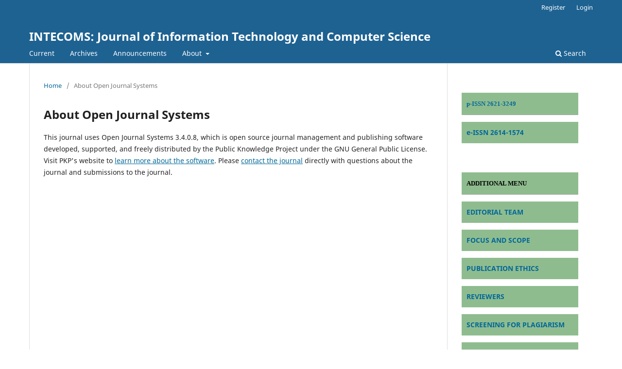

--- FILE ---
content_type: text/html; charset=utf-8
request_url: https://journal.ipm2kpe.or.id/index.php/INTECOM/about/aboutThisPublishingSystem
body_size: 14859
content:
<!DOCTYPE html>
<html lang="en" xml:lang="en">
<head>
	<meta charset="utf-8">
	<meta name="viewport" content="width=device-width, initial-scale=1.0">
	<title>
		About Open Journal Systems
							| INTECOMS: Journal of Information Technology and Computer Science
			</title>

	
<meta name="generator" content="Open Journal Systems 3.4.0.8">
	<link rel="stylesheet" href="https://journal.ipm2kpe.or.id/index.php/INTECOM/$$$call$$$/page/page/css?name=stylesheet" type="text/css" /><link rel="stylesheet" href="https://journal.ipm2kpe.or.id/index.php/INTECOM/$$$call$$$/page/page/css?name=font" type="text/css" /><link rel="stylesheet" href="https://journal.ipm2kpe.or.id/lib/pkp/styles/fontawesome/fontawesome.css?v=3.4.0.8" type="text/css" />
</head>
<body class="pkp_page_about pkp_op_aboutThisPublishingSystem" dir="ltr">

	<div class="pkp_structure_page">

				<header class="pkp_structure_head" id="headerNavigationContainer" role="banner">
						
 <nav class="cmp_skip_to_content" aria-label="Jump to content links">
	<a href="#pkp_content_main">Skip to main content</a>
	<a href="#siteNav">Skip to main navigation menu</a>
		<a href="#pkp_content_footer">Skip to site footer</a>
</nav>

			<div class="pkp_head_wrapper">

				<div class="pkp_site_name_wrapper">
					<button class="pkp_site_nav_toggle">
						<span>Open Menu</span>
					</button>
										<div class="pkp_site_name">
																<a href="						https://journal.ipm2kpe.or.id/index.php/INTECOM/index
					" class="is_text">INTECOMS: Journal of Information Technology and Computer Science</a>
										</div>
				</div>

				
				<nav class="pkp_site_nav_menu" aria-label="Site Navigation">
					<a id="siteNav"></a>
					<div class="pkp_navigation_primary_row">
						<div class="pkp_navigation_primary_wrapper">
																				<ul id="navigationPrimary" class="pkp_navigation_primary pkp_nav_list">
								<li class="">
				<a href="https://journal.ipm2kpe.or.id/index.php/INTECOM/issue/current">
					Current
				</a>
							</li>
								<li class="">
				<a href="https://journal.ipm2kpe.or.id/index.php/INTECOM/issue/archive">
					Archives
				</a>
							</li>
								<li class="">
				<a href="https://journal.ipm2kpe.or.id/index.php/INTECOM/announcement">
					Announcements
				</a>
							</li>
								<li class="">
				<a href="https://journal.ipm2kpe.or.id/index.php/INTECOM/about">
					About
				</a>
									<ul>
																					<li class="">
									<a href="https://journal.ipm2kpe.or.id/index.php/INTECOM/about">
										About the Journal
									</a>
								</li>
																												<li class="">
									<a href="https://journal.ipm2kpe.or.id/index.php/INTECOM/about/submissions">
										Submissions
									</a>
								</li>
																												<li class="">
									<a href="https://journal.ipm2kpe.or.id/index.php/INTECOM/about/editorialTeam">
										Editorial Team
									</a>
								</li>
																												<li class="">
									<a href="https://journal.ipm2kpe.or.id/index.php/INTECOM/about/contact">
										Contact
									</a>
								</li>
																		</ul>
							</li>
			</ul>

				

																						<div class="pkp_navigation_search_wrapper">
									<a href="https://journal.ipm2kpe.or.id/index.php/INTECOM/search" class="pkp_search pkp_search_desktop">
										<span class="fa fa-search" aria-hidden="true"></span>
										Search
									</a>
								</div>
													</div>
					</div>
					<div class="pkp_navigation_user_wrapper" id="navigationUserWrapper">
							<ul id="navigationUser" class="pkp_navigation_user pkp_nav_list">
								<li class="profile">
				<a href="https://journal.ipm2kpe.or.id/index.php/INTECOM/user/register">
					Register
				</a>
							</li>
								<li class="profile">
				<a href="https://journal.ipm2kpe.or.id/index.php/INTECOM/login">
					Login
				</a>
							</li>
										</ul>

					</div>
				</nav>
			</div><!-- .pkp_head_wrapper -->
		</header><!-- .pkp_structure_head -->

						<div class="pkp_structure_content has_sidebar">
			<div class="pkp_structure_main" role="main">
				<a id="pkp_content_main"></a>

<div class="page page_about_publishing_system">
	<nav class="cmp_breadcrumbs" role="navigation">
	<ol>
		<li>
			<a href="https://journal.ipm2kpe.or.id/index.php/INTECOM/index">
				Home
			</a>
			<span class="separator">/</span>
		</li>
		<li class="current">
			<span aria-current="page">
									About Open Journal Systems
							</span>
		</li>
	</ol>
</nav>

	<h1>
		About Open Journal Systems
	</h1>

	<p>
					This journal uses Open Journal Systems 3.4.0.8, which is open source journal management and publishing software developed, supported, and freely distributed by the Public Knowledge Project under the GNU General Public License. Visit PKP's website to <a href="https://pkp.sfu.ca/">learn more about the software</a>. Please <a href="https://journal.ipm2kpe.or.id/index.php/INTECOM/about/contact">contact the journal</a> directly with questions about the journal and submissions to the journal.
			</p>

</div><!-- .page -->

	</div><!-- pkp_structure_main -->

									<div class="pkp_structure_sidebar left" role="complementary">
				<div class="pkp_block block_custom" id="customblock-issn">
	<h2 class="title pkp_screen_reader">ISSN</h2>
	<div class="content">
		<p style="background: #8fbc8f; padding: 10px; color: yellow; border-bottom-color: #aaaaaa; border-bottom-width: 1px; border-bottom-style: solid;"><span style="font-family: 'arial black', 'avant garde'; font-size: small;"><a href="https://issn.brin.go.id/terbit/detail/1512028736" target="_blank" rel="noopener"><strong>p-ISSN 2621-3249</strong></a><br></span></p>
<p style="background: #8fbc8f; padding: 10px; color: yellow; border-bottom-color: #aaaaaa; border-bottom-width: 0px; border-bottom-style: solid;"><a href="https://issn.brin.go.id/terbit/detail/1512013298" target="_blank" rel="noopener"><strong>e-ISSN 2614-1574</strong></a></p>
	</div>
</div>
<div class="pkp_block block_custom" id="customblock-menu">
	<h2 class="title pkp_screen_reader">MENU</h2>
	<div class="content">
		<p style="background: #8fbc8f; padding: 10px; color: black; border-bottom-color: #aaaaaa; border-bottom-width: 1px; border-bottom-style: solid;"><span style="font-size: small;"><strong><span style="font-family: 'arial black', 'avant garde';">ADDITIONAL MENU</span></strong></span></p>
<p style="background: #8fbc8f; padding: 10px; color: white; border-bottom-color: #aaaaaa; border-bottom-width: 0px; border-bottom-style: solid;"><a href="https://journal.ipm2kpe.or.id/index.php/INTECOM/Editorial-Team" target="_blank" rel="noopener"><strong>EDITORIAL TEAM</strong></a></p>
<p style="background: #8fbc8f; padding: 10px; color: white; border-bottom-color: #aaaaaa; border-bottom-width: 0px; border-bottom-style: solid;"><a href="https://journal.ipm2kpe.or.id/index.php/INTECOM/focus-scope" target="_blank" rel="noopener"><strong>FOCUS AND SCOPE</strong></a></p>
<p style="background: #8fbc8f; padding: 10px; color: white; border-bottom-color: #aaaaaa; border-bottom-width: 0px; border-bottom-style: solid;"><a href="https://journal.ipm2kpe.or.id/index.php/INTECOM/Publication-Ethics" target="_blank" rel="noopener"><strong>PUBLICATION ETHICS</strong></a></p>
<p style="background: #8fbc8f; padding: 10px; color: white; border-bottom-color: #aaaaaa; border-bottom-width: 0px; border-bottom-style: solid;"><a href="https://journal.ipm2kpe.or.id/index.php/INTECOM/Reviewer" target="_blank" rel="noopener"><strong>REVIEWERS</strong></a></p>
<p style="background: #8fbc8f; padding: 10px; color: white; border-bottom-color: #aaaaaa; border-bottom-width: 0px; border-bottom-style: solid;"><a href="https://journal.ipm2kpe.or.id/index.php/INTECOM/Screening-For-Plagiarism" target="_blank" rel="noopener"><strong>SCREENING FOR PLAGIARISM</strong></a></p>
<p style="background: #8fbc8f; padding: 10px; color: white; border-bottom-color: #aaaaaa; border-bottom-width: 0px; border-bottom-style: solid;"><a href="https://journal.ipm2kpe.or.id/index.php/INTECOM/Peer-Reviewers" target="_blank" rel="noopener"><strong>PEER REVIEW</strong></a></p>
<p style="background: #8fbc8f; padding: 10px; color: white; border-bottom-color: #aaaaaa; border-bottom-width: 0px; border-bottom-style: solid;"><a href="https://journal.ipm2kpe.or.id/index.php/INTECOM/Open-Access-Statement" target="_blank" rel="noopener"><strong>OPEN ACCESS STATEMENT</strong></a></p>
<p style="background: #8fbc8f; padding: 10px; color: white; border-bottom-color: #aaaaaa; border-bottom-width: 0px; border-bottom-style: solid;"><a href="https://statcounter.com/p11918618/summary/?account_id=7148414&amp;login_id=4&amp;code=0f82f6a25f0d89a1eb80fb1e0e8e0ee0&amp;guest_login=1" target="_blank" rel="noopener"><strong>VISITOR STATISTICS</strong></a></p>
<p style="background: #8fbc8f; padding: 10px; color: white; border-bottom-color: #aaaaaa; border-bottom-width: 0px; border-bottom-style: solid;"><a href="https://journal.ipm2kpe.or.id/index.php/INTECOM/about/contact" target="_blank" rel="noopener"><strong>CONTACT</strong></a></p>
<p style="background: #8fbc8f; padding: 10px; color: white; border-bottom-color: #aaaaaa; border-bottom-width: 0px; border-bottom-style: solid;"><a href="https://journal.ipm2kpe.or.id/index.php/INTECOM/Role" target="_blank" rel="noopener"><strong>ROLE</strong></a></p>
<p style="background: #8fbc8f; padding: 10px; color: white; border-bottom-color: #aaaaaa; border-bottom-width: 0px; border-bottom-style: solid;"><a href="https://journal.ipm2kpe.or.id/index.php/INTECOM/Indexing-Abstracting" target="_blank" rel="noopener"><strong>INDEXING AND ABSTRACTING</strong></a></p>
<p style="background: #8fbc8f; padding: 10px; color: white; border-bottom-color: #aaaaaa; border-bottom-width: 0px; border-bottom-style: solid;"><strong><a href="https://journal.ipm2kpe.or.id/index.php/INTECOM/ComitmenFee" target="_blank" rel="noopener">COMMITMENT FEE</a></strong></p>
<p style="background: #8fbc8f; padding: 10px; color: white; border-bottom-color: #aaaaaa; border-bottom-width: 0px; border-bottom-style: solid;"><strong><a href="https://drive.google.com/open?id=1i4dXjdXq-QqQO4kgkUAap8pGtU0hnqMY" target="_blank" rel="noopener">TEMPLATE</a></strong></p>
	</div>
</div>
<div class="pkp_block block_custom" id="customblock-statcounter">
	<h2 class="title pkp_screen_reader">STATCOUNTER</h2>
	<div class="content">
		<p style="background: #8fbc8f; padding: 10px; color: black; border-bottom-color: #aaaaaa; border-bottom-width: 1px; border-bottom-style: solid;"><span style="font-family: 'arial black', 'avant garde'; font-size: small;"><strong>VISITOR ACCOUNT</strong><br></span></p>
<p><a href="https://info.flagcounter.com/aEjW"><img src="https://s11.flagcounter.com/count2/aEjW/bg_FFFFFF/txt_000000/border_CCCCCC/columns_2/maxflags_10/viewers_0/labels_1/pageviews_1/flags_0/percent_0/" alt="Flag Counter" border="0"></a></p>
<p><a title="web statistics" href="http://statcounter.com/" target="_blank" rel="noopener"><img style="border: none;" src="http://c.statcounter.com/11918618/0/b748661b/0/" alt="Lihat Statistik Jurnal INTECOMS"></a> <a href="http://statcounter.com/p11918618/?guest=1" target="_blank" rel="noopener">View MyStat</a></p>
	</div>
</div>
<div class="pkp_block block_custom" id="customblock-rji">
	<h2 class="title pkp_screen_reader">RJI</h2>
	<div class="content">
		<p style="background: #8fbc8f; padding: 10px; color: black; border-bottom-color: #aaaaaa; border-bottom-width: 1px; border-bottom-style: solid;"><span style="font-family: 'arial black', 'avant garde'; font-size: small;"><strong>MEMBER OF</strong><br></span></p>
<p><a href="https://www.jurnalindonesia.org/" target="_blank" rel="noopener"><img src="https://surauinyiak.files.wordpress.com/2017/04/logo-rji-02.png"></a></p>
	</div>
</div>

			</div><!-- pkp_sidebar.left -->
			</div><!-- pkp_structure_content -->

<div class="pkp_structure_footer_wrapper" role="contentinfo">
	<a id="pkp_content_footer"></a>

	<div class="pkp_structure_footer">

					<div class="pkp_footer_content">
				<p style="margin: 0cm; margin-bottom: .0001pt;">&nbsp;Website:&nbsp; <a href="http://journal.ipm2kpe.or.id/">http://journal.ipm2kpe.or.id/</a></p>
<p style="margin: 0cm; margin-bottom: .0001pt;">Online System: <a href="http://journal.ipm2kpe.or.id/index.php/INTECOM/index">http://journal.ipm2kpe.or.id/index.php/INTECOM/index</a></p>
<p style="margin: 0cm; margin-bottom: .0001pt;">(Admin Jurnal) 08979067485 dan 081377987485 (Ahmad gawdy Prananosa)</p>
<p style="margin: 0cm; margin-bottom: .0001pt;">Email: ipm2kpeintecoms@gmail.com</p>
<p style="margin: 0cm; margin-bottom: .0001pt;">Alamat: Jl Gunung Sari RT.03, No.82, Kelurahan Karya Bakti Kota Lubuklinggau, Sumatera Selatan</p>
<p><iframe style="border: 0;" src="https://www.google.com/maps/embed?pb=!1m18!1m12!1m3!1d15932.805656299379!2d102.85856843441715!3d-3.3002633840450395!2m3!1f0!2f0!3f0!3m2!1i1024!2i768!4f13.1!3m3!1m2!1s0x2e30e0ddec218d5f%3A0x5db63eb24b65ed48!2sKarya%20Bhakti%2C%20Lubuk%20Linggau%20Timur%20II%2C%20Lubuklinggau%20City%2C%20South%20Sumatra!5e0!3m2!1sen!2sid!4v1680302958849!5m2!1sen!2sid" width="800" height="250" allowfullscreen=""></iframe></p>
<p><a href="http://creativecommons.org/licenses/by-nc/4.0/" rel="license"><img style="border-width: 0;" src="https://i.creativecommons.org/l/by-nc/4.0/88x31.png" alt="Lisensi Creative Commons"></a><br>Ciptaan disebarluaskan di bawah <a href="http://creativecommons.org/licenses/by-nc/4.0/" rel="license">Lisensi Creative Commons Atribusi-NonKomersial 4.0 Internasional</a>.</p>
			</div>
		
		<div class="pkp_brand_footer">
			<a href="https://journal.ipm2kpe.or.id/index.php/INTECOM/about/aboutThisPublishingSystem">
				<img alt="More information about the publishing system, Platform and Workflow by OJS/PKP." src="https://journal.ipm2kpe.or.id/templates/images/ojs_brand.png">
			</a>
		</div>
	</div>
</div><!-- pkp_structure_footer_wrapper -->

</div><!-- pkp_structure_page -->

<script src="https://journal.ipm2kpe.or.id/lib/pkp/lib/vendor/components/jquery/jquery.min.js?v=3.4.0.8" type="text/javascript"></script><script src="https://journal.ipm2kpe.or.id/lib/pkp/lib/vendor/components/jqueryui/jquery-ui.min.js?v=3.4.0.8" type="text/javascript"></script><script src="https://journal.ipm2kpe.or.id/plugins/themes/default/js/lib/popper/popper.js?v=3.4.0.8" type="text/javascript"></script><script src="https://journal.ipm2kpe.or.id/plugins/themes/default/js/lib/bootstrap/util.js?v=3.4.0.8" type="text/javascript"></script><script src="https://journal.ipm2kpe.or.id/plugins/themes/default/js/lib/bootstrap/dropdown.js?v=3.4.0.8" type="text/javascript"></script><script src="https://journal.ipm2kpe.or.id/plugins/themes/default/js/main.js?v=3.4.0.8" type="text/javascript"></script>


</body>
</html>
